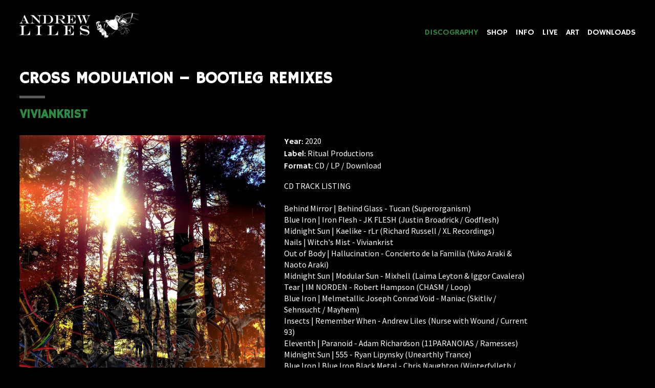

--- FILE ---
content_type: text/html; charset=UTF-8
request_url: https://www.andrewliles.com/discography/cross-modulation-bootleg-remixes/
body_size: 5009
content:
<!doctype html>
<html class="no-js" lang="">
    <head>
        <meta charset="utf-8">
        <meta http-equiv="x-ua-compatible" content="ie=edge">
        <title>  Cross Modulation &#8211; Bootleg Remixes - Andrew Liles</title>
        <meta name="viewport" content="width=device-width, initial-scale=1">
                <link rel="apple-touch-icon" href="apple-touch-icon.png">
        <link href="https://fonts.googleapis.com/css?family=Hammersmith+One|Source+Sans+Pro" rel="stylesheet">
        <link rel="stylesheet" href="https://cdnjs.cloudflare.com/ajax/libs/font-awesome/4.7.0/css/font-awesome.min.css">
        <link rel="stylesheet" href="https://www.andrewliles.com/cms/liles-stuff/themes/Liles-2017/css/main.css?v2">
        <script src="https://www.andrewliles.com/cms/liles-stuff/themes/Liles-2017/js/vendor/modernizr-2.8.3.min.js"></script>
        <meta name='robots' content='max-image-preview:large' />
	<style>img:is([sizes="auto" i], [sizes^="auto," i]) { contain-intrinsic-size: 3000px 1500px }</style>
	<link rel='dns-prefetch' href='//ajax.googleapis.com' />
<link rel='stylesheet' id='wp-block-library-css' href='https://www.andrewliles.com/cms/wp-includes/css/dist/block-library/style.min.css?ver=6.8.3' type='text/css' media='all' />
<style id='classic-theme-styles-inline-css' type='text/css'>
/*! This file is auto-generated */
.wp-block-button__link{color:#fff;background-color:#32373c;border-radius:9999px;box-shadow:none;text-decoration:none;padding:calc(.667em + 2px) calc(1.333em + 2px);font-size:1.125em}.wp-block-file__button{background:#32373c;color:#fff;text-decoration:none}
</style>
<style id='global-styles-inline-css' type='text/css'>
:root{--wp--preset--aspect-ratio--square: 1;--wp--preset--aspect-ratio--4-3: 4/3;--wp--preset--aspect-ratio--3-4: 3/4;--wp--preset--aspect-ratio--3-2: 3/2;--wp--preset--aspect-ratio--2-3: 2/3;--wp--preset--aspect-ratio--16-9: 16/9;--wp--preset--aspect-ratio--9-16: 9/16;--wp--preset--color--black: #000000;--wp--preset--color--cyan-bluish-gray: #abb8c3;--wp--preset--color--white: #ffffff;--wp--preset--color--pale-pink: #f78da7;--wp--preset--color--vivid-red: #cf2e2e;--wp--preset--color--luminous-vivid-orange: #ff6900;--wp--preset--color--luminous-vivid-amber: #fcb900;--wp--preset--color--light-green-cyan: #7bdcb5;--wp--preset--color--vivid-green-cyan: #00d084;--wp--preset--color--pale-cyan-blue: #8ed1fc;--wp--preset--color--vivid-cyan-blue: #0693e3;--wp--preset--color--vivid-purple: #9b51e0;--wp--preset--gradient--vivid-cyan-blue-to-vivid-purple: linear-gradient(135deg,rgba(6,147,227,1) 0%,rgb(155,81,224) 100%);--wp--preset--gradient--light-green-cyan-to-vivid-green-cyan: linear-gradient(135deg,rgb(122,220,180) 0%,rgb(0,208,130) 100%);--wp--preset--gradient--luminous-vivid-amber-to-luminous-vivid-orange: linear-gradient(135deg,rgba(252,185,0,1) 0%,rgba(255,105,0,1) 100%);--wp--preset--gradient--luminous-vivid-orange-to-vivid-red: linear-gradient(135deg,rgba(255,105,0,1) 0%,rgb(207,46,46) 100%);--wp--preset--gradient--very-light-gray-to-cyan-bluish-gray: linear-gradient(135deg,rgb(238,238,238) 0%,rgb(169,184,195) 100%);--wp--preset--gradient--cool-to-warm-spectrum: linear-gradient(135deg,rgb(74,234,220) 0%,rgb(151,120,209) 20%,rgb(207,42,186) 40%,rgb(238,44,130) 60%,rgb(251,105,98) 80%,rgb(254,248,76) 100%);--wp--preset--gradient--blush-light-purple: linear-gradient(135deg,rgb(255,206,236) 0%,rgb(152,150,240) 100%);--wp--preset--gradient--blush-bordeaux: linear-gradient(135deg,rgb(254,205,165) 0%,rgb(254,45,45) 50%,rgb(107,0,62) 100%);--wp--preset--gradient--luminous-dusk: linear-gradient(135deg,rgb(255,203,112) 0%,rgb(199,81,192) 50%,rgb(65,88,208) 100%);--wp--preset--gradient--pale-ocean: linear-gradient(135deg,rgb(255,245,203) 0%,rgb(182,227,212) 50%,rgb(51,167,181) 100%);--wp--preset--gradient--electric-grass: linear-gradient(135deg,rgb(202,248,128) 0%,rgb(113,206,126) 100%);--wp--preset--gradient--midnight: linear-gradient(135deg,rgb(2,3,129) 0%,rgb(40,116,252) 100%);--wp--preset--font-size--small: 13px;--wp--preset--font-size--medium: 20px;--wp--preset--font-size--large: 36px;--wp--preset--font-size--x-large: 42px;--wp--preset--spacing--20: 0.44rem;--wp--preset--spacing--30: 0.67rem;--wp--preset--spacing--40: 1rem;--wp--preset--spacing--50: 1.5rem;--wp--preset--spacing--60: 2.25rem;--wp--preset--spacing--70: 3.38rem;--wp--preset--spacing--80: 5.06rem;--wp--preset--shadow--natural: 6px 6px 9px rgba(0, 0, 0, 0.2);--wp--preset--shadow--deep: 12px 12px 50px rgba(0, 0, 0, 0.4);--wp--preset--shadow--sharp: 6px 6px 0px rgba(0, 0, 0, 0.2);--wp--preset--shadow--outlined: 6px 6px 0px -3px rgba(255, 255, 255, 1), 6px 6px rgba(0, 0, 0, 1);--wp--preset--shadow--crisp: 6px 6px 0px rgba(0, 0, 0, 1);}:where(.is-layout-flex){gap: 0.5em;}:where(.is-layout-grid){gap: 0.5em;}body .is-layout-flex{display: flex;}.is-layout-flex{flex-wrap: wrap;align-items: center;}.is-layout-flex > :is(*, div){margin: 0;}body .is-layout-grid{display: grid;}.is-layout-grid > :is(*, div){margin: 0;}:where(.wp-block-columns.is-layout-flex){gap: 2em;}:where(.wp-block-columns.is-layout-grid){gap: 2em;}:where(.wp-block-post-template.is-layout-flex){gap: 1.25em;}:where(.wp-block-post-template.is-layout-grid){gap: 1.25em;}.has-black-color{color: var(--wp--preset--color--black) !important;}.has-cyan-bluish-gray-color{color: var(--wp--preset--color--cyan-bluish-gray) !important;}.has-white-color{color: var(--wp--preset--color--white) !important;}.has-pale-pink-color{color: var(--wp--preset--color--pale-pink) !important;}.has-vivid-red-color{color: var(--wp--preset--color--vivid-red) !important;}.has-luminous-vivid-orange-color{color: var(--wp--preset--color--luminous-vivid-orange) !important;}.has-luminous-vivid-amber-color{color: var(--wp--preset--color--luminous-vivid-amber) !important;}.has-light-green-cyan-color{color: var(--wp--preset--color--light-green-cyan) !important;}.has-vivid-green-cyan-color{color: var(--wp--preset--color--vivid-green-cyan) !important;}.has-pale-cyan-blue-color{color: var(--wp--preset--color--pale-cyan-blue) !important;}.has-vivid-cyan-blue-color{color: var(--wp--preset--color--vivid-cyan-blue) !important;}.has-vivid-purple-color{color: var(--wp--preset--color--vivid-purple) !important;}.has-black-background-color{background-color: var(--wp--preset--color--black) !important;}.has-cyan-bluish-gray-background-color{background-color: var(--wp--preset--color--cyan-bluish-gray) !important;}.has-white-background-color{background-color: var(--wp--preset--color--white) !important;}.has-pale-pink-background-color{background-color: var(--wp--preset--color--pale-pink) !important;}.has-vivid-red-background-color{background-color: var(--wp--preset--color--vivid-red) !important;}.has-luminous-vivid-orange-background-color{background-color: var(--wp--preset--color--luminous-vivid-orange) !important;}.has-luminous-vivid-amber-background-color{background-color: var(--wp--preset--color--luminous-vivid-amber) !important;}.has-light-green-cyan-background-color{background-color: var(--wp--preset--color--light-green-cyan) !important;}.has-vivid-green-cyan-background-color{background-color: var(--wp--preset--color--vivid-green-cyan) !important;}.has-pale-cyan-blue-background-color{background-color: var(--wp--preset--color--pale-cyan-blue) !important;}.has-vivid-cyan-blue-background-color{background-color: var(--wp--preset--color--vivid-cyan-blue) !important;}.has-vivid-purple-background-color{background-color: var(--wp--preset--color--vivid-purple) !important;}.has-black-border-color{border-color: var(--wp--preset--color--black) !important;}.has-cyan-bluish-gray-border-color{border-color: var(--wp--preset--color--cyan-bluish-gray) !important;}.has-white-border-color{border-color: var(--wp--preset--color--white) !important;}.has-pale-pink-border-color{border-color: var(--wp--preset--color--pale-pink) !important;}.has-vivid-red-border-color{border-color: var(--wp--preset--color--vivid-red) !important;}.has-luminous-vivid-orange-border-color{border-color: var(--wp--preset--color--luminous-vivid-orange) !important;}.has-luminous-vivid-amber-border-color{border-color: var(--wp--preset--color--luminous-vivid-amber) !important;}.has-light-green-cyan-border-color{border-color: var(--wp--preset--color--light-green-cyan) !important;}.has-vivid-green-cyan-border-color{border-color: var(--wp--preset--color--vivid-green-cyan) !important;}.has-pale-cyan-blue-border-color{border-color: var(--wp--preset--color--pale-cyan-blue) !important;}.has-vivid-cyan-blue-border-color{border-color: var(--wp--preset--color--vivid-cyan-blue) !important;}.has-vivid-purple-border-color{border-color: var(--wp--preset--color--vivid-purple) !important;}.has-vivid-cyan-blue-to-vivid-purple-gradient-background{background: var(--wp--preset--gradient--vivid-cyan-blue-to-vivid-purple) !important;}.has-light-green-cyan-to-vivid-green-cyan-gradient-background{background: var(--wp--preset--gradient--light-green-cyan-to-vivid-green-cyan) !important;}.has-luminous-vivid-amber-to-luminous-vivid-orange-gradient-background{background: var(--wp--preset--gradient--luminous-vivid-amber-to-luminous-vivid-orange) !important;}.has-luminous-vivid-orange-to-vivid-red-gradient-background{background: var(--wp--preset--gradient--luminous-vivid-orange-to-vivid-red) !important;}.has-very-light-gray-to-cyan-bluish-gray-gradient-background{background: var(--wp--preset--gradient--very-light-gray-to-cyan-bluish-gray) !important;}.has-cool-to-warm-spectrum-gradient-background{background: var(--wp--preset--gradient--cool-to-warm-spectrum) !important;}.has-blush-light-purple-gradient-background{background: var(--wp--preset--gradient--blush-light-purple) !important;}.has-blush-bordeaux-gradient-background{background: var(--wp--preset--gradient--blush-bordeaux) !important;}.has-luminous-dusk-gradient-background{background: var(--wp--preset--gradient--luminous-dusk) !important;}.has-pale-ocean-gradient-background{background: var(--wp--preset--gradient--pale-ocean) !important;}.has-electric-grass-gradient-background{background: var(--wp--preset--gradient--electric-grass) !important;}.has-midnight-gradient-background{background: var(--wp--preset--gradient--midnight) !important;}.has-small-font-size{font-size: var(--wp--preset--font-size--small) !important;}.has-medium-font-size{font-size: var(--wp--preset--font-size--medium) !important;}.has-large-font-size{font-size: var(--wp--preset--font-size--large) !important;}.has-x-large-font-size{font-size: var(--wp--preset--font-size--x-large) !important;}
:where(.wp-block-post-template.is-layout-flex){gap: 1.25em;}:where(.wp-block-post-template.is-layout-grid){gap: 1.25em;}
:where(.wp-block-columns.is-layout-flex){gap: 2em;}:where(.wp-block-columns.is-layout-grid){gap: 2em;}
:root :where(.wp-block-pullquote){font-size: 1.5em;line-height: 1.6;}
</style>
<script type="text/javascript" src="//ajax.googleapis.com/ajax/libs/jquery/1.11.3/jquery.min.js?ver=1.11.3" id="jquery-js"></script>
<link rel="https://api.w.org/" href="https://www.andrewliles.com/wp-json/" /><link rel="alternate" title="JSON" type="application/json" href="https://www.andrewliles.com/wp-json/wp/v2/posts/8936" /><link rel="canonical" href="https://www.andrewliles.com/discography/cross-modulation-bootleg-remixes/" />
    </head>
    <body class="wp-singular post-template-default single single-post postid-8936 single-format-standard wp-theme-Liles-2017">

        <header>

            <nav class="clearfix">
                <a href="https://www.andrewliles.com/" id="logo">Andrew Liles</a>
                <ul class="clearfix">
                    <li class="dropdown"><a href="https://www.andrewliles.com/andrew-liles/discography/andrew-liles/" class="dropdown-parent current">Discography</a>
                        <ul>
                            <li><a href="https://www.andrewliles.com/andrew-liles/discography/andrew-liles/">Andrew Liles</a></li>
                            <li><a href="https://www.andrewliles.com/andrew-liles/discography/monster/">Monster</a></li>
                            <li><a href="https://www.andrewliles.com/andrew-liles/discography/collaborations/">Collaborations</a></li>
                            <li><a href="https://www.andrewliles.com/andrew-liles/discography/remixes/" class="current">Remixes</a></li>
                            <li><a href="https://www.andrewliles.com/andrew-liles/discography/compilations/">Compilations</a></li>
                            <li><a href="https://www.andrewliles.com/andrew-liles/discography/current-93/">Current 93</a></li>
                            <li><a href="https://www.andrewliles.com/andrew-liles/discography/nurse-with-wound/">Nurse With Wound</a></li>
                            <li><a href="https://www.andrewliles.com/andrew-liles/discography/merchandise/">Merchandise</a></li>
                        </ul>
                    </li>
                    <li class="dropdown"><a href="https://www.andrewliles.com/shop/" class="dropdown-parent">Shop</a>
                        <ul>
                            <li><a href="https://www.andrewliles.com/shop/">All</a></li>
                            <li><a href="https://www.andrewliles.com/shop/andrew-liles/">Andrew Liles</a></li>
                            <li><a href="https://www.andrewliles.com/shop/art/">Art</a></li>
                            <li><a href="https://www.andrewliles.com/shop/current-93/">Current 93</a></li>
                            <li><a href="https://www.andrewliles.com/shop/nurse-with-wound/">Nurse With Wound</a></li>
                            <li><a href="https://www.andrewliles.com/shop/special-offers/">Special Offers</a></li>
                            <li><a href="https://andrewliles.bandcamp.com/" target="_blank">Downloads</a></li>
                            <li><a href="https://www.andrewliles.com/shop/terms-and-conditions/">Terms &amp; Conditions</a></li>
                        </ul>
                    </li>
                    <li class="dropdown"><a href="https://www.andrewliles.com/info/" class="dropdown-parent">Info</a>
                        <ul>
                            <li><a href="https://www.andrewliles.com/info/">Info</a></li>
                            <li><a href="https://www.andrewliles.com/info/history-of-releases/">History of Releases</a></li>
                            <li><a href="https://www.andrewliles.com/info/interviews/">Interviews</a></li>
                            <li><a href="https://www.andrewliles.com/info/diary-of-a-madman/">Diary of a Madman</a></li>
                            <li><a href="https://www.andrewliles.com/info/the-hole-story/">The Hole Story</a></li>
                            <li><a href="https://www.andrewliles.com/andrew-liles/10-questions/">10 Questions</a></li>
                        </ul>
                    </li>
                                            <li><a href="https://www.andrewliles.com/live/">Live</a></li>
                                        <li><a href="https://www.andrewliles.com/andrew-liles/art/">Art</a></li>
                    <li><a href="https://andrewliles.bandcamp.com/" target="_blank">Downloads</a></li>
                </ul>
            </nav>

            <a href="#" id="nav-toggle"><span></span><span></span><span></span></a>

        </header>
	
		<div class="wrapper clearfix">

			<h1>Cross Modulation &#8211; Bootleg Remixes</h1>
							<h2>Viviankrist</h2>
			
			<div class="column five-col first">
									<img src="https://www.andrewliles.com/cms/liles-stuff/uploads/2020/02/VIVIANKRIST_LILES_REMIX.jpg" alt="Cross Modulation &#8211; Bootleg Remixes" />
							</div>

			<div class="column five-col">
									<p>
												<strong>Year:</strong> 2020<br>
						<strong>Label:</strong> Ritual Productions  <br>
						
													<strong>Format:</strong>
																	CD																		/																	LP																		/																	Download																																	</p>
											</p>

											<p>CD TRACK LISTING<br />
<br />
Behind Mirror | Behind Glass - Tucan (Superorganism)<br />
Blue Iron | Iron Flesh - JK FLESH (Justin Broadrick / Godflesh)<br />
Midnight Sun | Kaelike - rLr (Richard Russell / XL Recordings)<br />
Nails | Witch's Mist - Viviankrist<br />
Out of Body | Hallucination - Concierto de la Familia (Yuko Araki &amp; Naoto Araki)<br />
Midnight Sun | Modular Sun - Mixhell (Laima Leyton &amp; Iggor Cavalera)<br />
Tear | IM NORDEN - Robert Hampson (CHASM / Loop)<br />
Blue Iron | Melmetallic Joseph Conrad Void - Maniac (Skitliv / Sehnsucht / Mayhem)<br />
Insects | Remember When - Andrew Liles (Nurse with Wound / Current 93)<br />
Eleventh | Paranoid - Adam Richardson (11PARANOIAS / Ramesses)<br />
Midnight Sun | 555 - Ryan Lipynsky (Unearthly Trance)<br />
Blue Iron | Blue Iron Black Metal - Chris Naughton (Winterfylleth / Atavist)<br />
Midnight Sun | Midnight Oil - Tic Zogson (Dis Merci / FKA Twigs)<br />
Tear | Inversion - risaripa (Risa Reaper / Gallhammer)<br />
<br />
<br />
DIGITAL BONUS TRACKS<br />
<br />
Blue Iron | Hamburg - risaripa (Risa Reaper / Gallhammer)<br />
72hours | Sleepless - Viviankrist<br />
Behind Mirror | Forest - Viviankrist<br />
<br />
<br />
LP TRACK LISTING<br />
<br />
SIDE ONE<br />
Behind Mirror | Behind Glass - Tucan (Superorganism)<br />
Blue Iron | Iron Flesh - JK Flesh (Justin Broadrick / Godflesh)<br />
Midnight Sun | Kaelike - rLr (Richard Russell / XL Recordings)<br />
Nails | Witch's Mist - Viviankrist<br />
<br />
SIDE TWO<br />
Tear | IM NORDEN - Robert Hampson (CHASM / Loop)<br />
Blue Iron | Melmetallic Joseph Conrad Void -  Maniac (Skitliv / Sehnsucht / Mayhem)<br />
Insects | Remember When - Andrew Liles (Nurse with Wound / Current 93)<br />
Eleventh | Paranoid - Adam Richardson (11PARANOIAS / Ramesses)<br />
</p>
										
					
					
							</div>

		</div>

		<div class="white-row">

			<div class="wrapper clearfix">
				<div class="column five-col first extra-images">
										
									</div>
				<div class="column seven-col">

										
						<p>Ritual Productions and Viviankrist curate remixes by artists and musicians from wildly vast and contrasting sonic realms. All of whom champion artistic freedom, harbour strong identities and as such, are united to transform and transmute Viviankrist&#8217;s original works into <strong><em>Cross Modulation &#8211; Bootleg Remixes</em></strong>.</p>
												
									</div>
			</div>

		</div>

	
        <footer>
            <div class="wrapper clearfix">

                <div class="column four-col first">
                    
                    <h4>Follow</h4>
                    <ul>
                        <li><a href="https://www.facebook.com/pages/Andrew-Liles/163025023708377" target="_blank"><i class="fa fa-facebook"></i></a></li>
                        <li><a href="https://www.instagram.com/monster_liles/" target="_blank"><i class="fa fa-instagram"></i></a></li>
                        <li><a href="https://twitter.com/monsterliles" target="_blank"><i class="fa fa-twitter"></i></a></li>
                        <li><a href="https://andrewliles.bandcamp.com/" target="_blank"><i class="fa fa-bandcamp"></i></a></li>
                        <li><a href="http://www.mixcloud.com/andrewowenliles/" target="_blank"><i class="fa fa-mixcloud"></i></a></li>
                    </ul>

                </div>

                <div class="column four-col right">

                    <form action="https://COM.us7.list-manage.com/subscribe/post?u=95e6cdf0114e16b6b1a8be2b7&amp;id=271c7f4861" method="post" id="mc-embedded-subscribe-form" name="mc-embedded-subscribe-form" class="validate" target="_blank" novalidate>
                        <h4>Mailing list</h4>
                        <input type="email" value="" name="EMAIL" class="required email" id="mce-EMAIL"><br>
                        <input type="submit" value="Subscribe" name="subscribe" id="mc-embedded-subscribe" class="btn">
                    </form>

                </div>

                <img src="https://www.andrewliles.com/cms/liles-stuff/themes/Liles-2017/img/footer.png" id="footer-img" />

                <span>&copy; Andrew Liles 2026</span>
                
            </div>
        </footer>
        <script src="https://www.andrewliles.com/cms/liles-stuff/themes/Liles-2017/js/main.min.js"></script>
                    <script>

            $(function() {

                $('.paypal-wrapper').show();

                
                    $('#select-format').change(function(){

                        
                            
                        
                            
                        
                            
                        
                        $('#location-UK').html('UK (incl shipping) £'+priceUK+' GBP');
                        $('#location-EU').html('EU (incl shipping) £'+priceEU+' GBP');
                        $('#location-ROW').html('Worldwide (incl shipping) £'+priceROW+' GBP');

                        $('.location-UK').val(priceUK);
                        $('.location-EU').val(priceEU);
                        $('.location-ROW').val(priceROW);

                        $('#name-format').val('Cross Modulation &#8211; Bootleg Remixes ' + chosenFormat);

                    });

                
            });

            </script>
                <script>
            (function(b,o,i,l,e,r){b.GoogleAnalyticsObject=l;b[l]||(b[l]=
            function(){(b[l].q=b[l].q||[]).push(arguments)});b[l].l=+new Date;
            e=o.createElement(i);r=o.getElementsByTagName(i)[0];
            e.src='https://www.google-analytics.com/analytics.js';
            r.parentNode.insertBefore(e,r)}(window,document,'script','ga'));
            ga('create','UA-48326295-1','auto');ga('send','pageview');
        </script>
        <script type="speculationrules">
{"prefetch":[{"source":"document","where":{"and":[{"href_matches":"\/*"},{"not":{"href_matches":["\/cms\/wp-*.php","\/cms\/wp-admin\/*","\/cms\/liles-stuff\/uploads\/*","\/cms\/liles-stuff\/*","\/cms\/liles-stuff\/plugins\/*","\/cms\/liles-stuff\/themes\/Liles-2017\/*","\/*\\?(.+)"]}},{"not":{"selector_matches":"a[rel~=\"nofollow\"]"}},{"not":{"selector_matches":".no-prefetch, .no-prefetch a"}}]},"eagerness":"conservative"}]}
</script>
    </body>
</html>

<!-- Page cached by LiteSpeed Cache 7.1 on 2026-01-22 05:38:01 -->

--- FILE ---
content_type: text/css
request_url: https://www.andrewliles.com/cms/liles-stuff/themes/Liles-2017/css/main.css?v2
body_size: 3483
content:
/*! normalize.css v3.0.3 | MIT License | github.com/necolas/normalize.css */html{font-family:sans-serif;-ms-text-size-adjust:100%;-webkit-text-size-adjust:100%}body{margin:0}article,aside,details,figcaption,figure,footer,header,hgroup,main,menu,nav,section,summary{display:block}audio,canvas,progress,video{display:inline-block;vertical-align:baseline}audio:not([controls]){display:none;height:0}[hidden],template{display:none}a{background-color:transparent}a:active,a:hover{outline:0}abbr[title]{border-bottom:1px dotted}b,strong{font-weight:700}dfn{font-style:italic}h1{font-size:2em;margin:.67em 0}mark{background:#ff0;color:#000}small{font-size:80%}sub,sup{font-size:75%;line-height:0;position:relative;vertical-align:baseline}sup{top:-.5em}sub{bottom:-.25em}img{border:0}svg:not(:root){overflow:hidden}figure{margin:1em 40px}hr{-moz-box-sizing:content-box;box-sizing:content-box;height:0}pre{overflow:auto}code,kbd,pre,samp{font-family:monospace,monospace;font-size:1em}button,input,optgroup,select,textarea{color:inherit;font:inherit;margin:0}button{overflow:visible}button,select{text-transform:none}button,html input[type=button],input[type=reset],input[type=submit]{-webkit-appearance:button;cursor:pointer}button[disabled],html input[disabled]{cursor:default}button::-moz-focus-inner,input::-moz-focus-inner{border:0;padding:0}input{line-height:normal}input[type=checkbox],input[type=radio]{-moz-box-sizing:border-box;box-sizing:border-box;padding:0}input[type=number]::-webkit-inner-spin-button,input[type=number]::-webkit-outer-spin-button{height:auto}input[type=search]{-webkit-appearance:textfield;-moz-box-sizing:content-box;box-sizing:content-box}input[type=search]::-webkit-search-cancel-button,input[type=search]::-webkit-search-decoration{-webkit-appearance:none}fieldset{border:1px solid silver;margin:0 2px;padding:.35em .625em .75em}legend{border:0;padding:0}textarea{overflow:auto}optgroup{font-weight:700}table{border-collapse:collapse;border-spacing:0}td,th{padding:0}

/*! HTML5 Boilerplate v5.3.0 | MIT License | https://html5boilerplate.com/ */html{color:#222;font-size:1em;line-height:1.4}::-moz-selection{background:#b3d4fc;text-shadow:none}::selection{background:#b3d4fc;text-shadow:none}hr{display:block;height:1px;border:0;border-top:1px solid #ccc;margin:1em 0;padding:0}audio,canvas,iframe,img,svg,video{vertical-align:middle}fieldset{border:0;margin:0;padding:0}textarea{resize:vertical}.browserupgrade{margin:.2em 0;background:#ccc;color:#000;padding:.2em 0}#mfPreviewBar{display:none!important}body{background:#000;font-family:Source Sans Pro,sans-serif;font-size:16px;padding-top:100px;-webkit-font-smoothing:antialiased;-moz-osx-font-smoothing:grayscale}a,body{color:#fff}a{text-decoration:none;-webkit-transition:.3s ease-in-out;transition:.3s ease-in-out}img{height:auto;max-width:100%;width:100%}p{margin-top:0;max-width:600px}.page-template-default p{max-width:800px}.content-block-copy,.content-block-header,.content-block-image,.content-block-youtube{margin:2em 0}.content-block-gallery .gallery-img-wrap{clear:both;float:left;width:48%}.content-block-gallery .gallery-img-wrap:nth-child(2n){clear:none;float:right}.embed-container{position:relative;padding-bottom:56.25%;height:0;overflow:hidden;max-width:100%}.embed-container embed,.embed-container iframe,.embed-container object{position:absolute;top:0;left:0;width:100%;height:100%}.caption{display:block;padding:1em 0 2em}strong{font-weight:400}h1,h2,strong{font-family:Hammersmith One,sans-serif}h1,h2{margin:0;text-transform:uppercase}.slide-info h2,h1{color:#fff;font-size:2em;margin:1em 0;position:relative}.slide-info h2:after,h1:after{border-bottom:1px solid #e6e6e6;border-top:1px solid #e6e6e6;bottom:-.5em;content:"";height:2px;display:block;position:absolute;top:auto;width:50px}h2{color:#2d8a42;margin-bottom:1em}.page-id-1340 .centred-text a,.page-id-1340 .centred-text strong,.page-id-1340 h2,.page-id-7788 .centred-text a,.page-id-7788 .centred-text strong,.page-id-7788 h2,.page-id-8381 .centred-text a,.page-id-8381 .centred-text strong,.page-id-8381 h2{color:#fe0000}header{background:#000;left:0;line-height:1;opacity:1;padding:25px 3%;position:fixed;top:0;width:94%;z-index:1;-webkit-transition:.5s ease-in-out;transition:.5s ease-in-out}header.headroom--unpinned{opacity:0;top:-120px}nav a#logo{background:url(../img/logo.png) no-repeat 0 0;background-size:236px 50px;display:block;float:left;height:50px;text-indent:-9999px;width:236px}nav a.current,nav a:hover{color:#2d8a42}nav ul{bottom:0;font-family:Hammersmith One,sans-serif;list-style-type:none;margin:0;position:absolute;right:3%;padding:0;text-transform:uppercase}nav ul li{display:inline;float:left;margin-right:1em;padding-bottom:1.75em;position:relative}nav ul li:last-child{margin-right:0}nav ul li.social,nav ul li.social a{display:block;height:20px;width:20px}nav ul li.social a{background:#fff;border-radius:50%;text-indent:-9999px}nav ul li ul{background:#fff;bottom:auto;display:none;left:-1em;padding:.5em 1em;position:absolute;right:auto;top:2.75em}nav ul li ul:before{border-color:transparent transparent #fff;border-style:solid;border-width:0 5px 8.7px;content:"";height:0;left:2em;position:absolute;top:-8px;width:0}nav ul li ul li{display:block;float:none;position:static;padding:.25em 0;white-space:nowrap}nav ul li ul li a{color:#000;display:block}nav ul li.hover a,nav ul li.hover ul li a.current,nav ul li.hover ul li a:hover,nav ul li ul li a.current{color:#2d8a42}nav ul li.hover ul li a{color:#000}.wrapper{margin:0 auto;max-width:1600px;width:94%}.column{float:left;margin-left:3.0303%}.column.right{float:right}.column.first{clear:both;margin-left:0}.three-col{width:22.72727%}.four-col{width:31.31313%}.five-col{width:39.89899%}.six-col{width:48.48485%}.seven-col{width:57.07071%}.column.centred-text{float:none;margin:0 auto}.btn{background:#163717;border:none;border-radius:0;color:#fff;display:inline-block;font-family:Hammersmith One,sans-serif;font-size:1.125em;line-height:1;padding:.5em 1em;text-transform:uppercase;-webkit-appearance:none;-webkit-transition:.3s ease-in-out;transition:.3s ease-in-out}.btn:hover{background:#2d8a42}.btn#submit{margin-top:1em}.white-row{background:#fff;color:#636363;margin-top:2em;padding:2em 0}.white-row a{color:#2d8a42}.slide{display:block;position:relative}.slide-info{background:rgba(0,0,0,.8);bottom:0;left:0;padding:1.5em 0;position:absolute;width:100%}.slide-info h1,.slide-info h2{margin-top:0}.slide-info p{margin:0}.sleeve-box{margin-top:3.0303%}.sleeve-box h2{color:#2d8a42;font-size:1.25em;font-weight:400;line-height:1;margin:0;-webkit-transition:.3s ease-in-out;transition:.3s ease-in-out}.page-id-7 .sleeve-box h2{color:#fff;text-align:center}.sleeve-box:hover h2{color:#2d8a42}.sleeve-box h3{font-family:Hammersmith One,sans-serif;font-weight:400;margin:0;text-transform:uppercase}.hover-box{margin-bottom:1em;position:relative}.hover-panel{background:rgba(0,0,0,.8);bottom:0;left:0;opacity:0;position:absolute;right:0;top:0;-webkit-transition:opacity .3s ease-in-out;transition:opacity .3s ease-in-out}.sleeve-box:hover .hover-panel{opacity:1}.hover-box h3{color:#fff;font-family:Hammersmith One,sans-serif;text-transform:uppercase;font-size:1.25em;font-weight:400;line-height:1;left:0;margin:0;padding:0 10%;position:absolute;text-align:center;top:50%;-webkit-transform:translateY(-75%);-ms-transform:translateY(-75%);transform:translateY(-75%);width:80%;-webkit-transition:.3s ease-in-out;transition:.3s ease-in-out}.sleeve-box:hover .hover-box h3{-webkit-transform:translateY(-50%);-ms-transform:translateY(-50%);transform:translateY(-50%)}.extra-images img{margin-top:2em}.extra-images img:first-child{margin-top:0}.download-link-wrapper{margin-top:2em}.paypal-wrapper{display:none}.paypal-wrapper select{color:#000}.default-page-content{padding:4em 0}footer{background:#000;border-top:10px solid #163717;position:relative;text-align:center}.archive footer,.page-id-1322 footer,.parent-pageid-1322 footer{margin-top:4em}footer span{bottom:4em;font-family:Hammersmith One,sans-serif;left:50%;position:absolute;text-transform:uppercase;-webkit-transform:translateX(-50%);-ms-transform:translateX(-50%);transform:translateX(-50%)}footer .wrapper{min-height:200px;padding:2em 0 4em;position:relative}footer .column{padding-top:3em}footer h4{font-family:Hammersmith One,sans-serif;font-size:1.25em;margin:0 0 1em;text-transform:uppercase}footer .form-wrapper{float:left;padding:2em 0}footer form input{display:block}footer form input#mce-EMAIL{background:transparent;border:1px solid #fff;color:#fff;display:inline-block;padding:10px;margin:0 auto 10px;min-width:200px}footer ul{display:inline-block;list-style-type:none;margin:0 auto;padding:0}footer ul li{display:inline;float:left;margin-right:10px}footer ul li:last-child{margin-right:0}footer ul li a{background:#163717;border-radius:50%;display:block;height:2em;line-height:2em;text-align:center;width:2em}footer ul li a:hover{background:#fff;color:#163717}#footer-img,#head{left:50%;margin-left:-75px;margin-top:-44px;position:absolute;top:50%;width:150px;-webkit-transform:rotate(0);-ms-transform:rotate(0);transform:rotate(0);-webkit-transition:.2s ease-out;transition:.2s ease-out;z-index:2}#head:hover{-webkit-transform:rotate(10deg);-ms-transform:rotate(10deg);transform:rotate(10deg)}.expand-head{overflow:hidden}.expand-head #head{-webkit-transform:scale(20);-ms-transform:scale(20);transform:scale(20)}#nav-toggle{display:none}.image-repeater img{display:block;margin:2em 0 1em;max-width:300px}.slick-slider{-moz-box-sizing:border-box;box-sizing:border-box;-webkit-touch-callout:none;-webkit-user-select:none;-moz-user-select:none;-ms-user-select:none;user-select:none;-ms-touch-action:pan-y;touch-action:pan-y;-webkit-tap-highlight-color:transparent}.slick-list,.slick-slider{position:relative;display:block}.slick-list{overflow:hidden;margin:0;padding:0}.slick-list:focus{outline:none}.slick-list.dragging{cursor:pointer;cursor:hand}.slick-slider .slick-list,.slick-slider .slick-track{-webkit-transform:translateZ(0);-ms-transform:translateZ(0);transform:translateZ(0)}.slick-track{position:relative;left:0;top:0;display:block}.slick-track:after,.slick-track:before{content:"";display:table}.slick-track:after{clear:both}.slick-loading .slick-track{visibility:hidden}.slick-slide{float:left;height:100%;min-height:1px;display:none}[dir=rtl] .slick-slide{float:right}.slick-slide img{display:block}.slick-slide.slick-loading img{display:none}.slick-slide.dragging img{pointer-events:none}.slick-initialized .slick-slide{display:block}.slick-loading .slick-slide{visibility:hidden}.slick-vertical .slick-slide{display:block;height:auto;border:1px solid transparent}.slick-arrow.slick-hidden{display:none}.hidden{display:none!important}.visuallyhidden{border:0;clip:rect(0 0 0 0);height:1px;margin:-1px;overflow:hidden;padding:0;position:absolute;width:1px}.visuallyhidden.focusable:active,.visuallyhidden.focusable:focus{clip:auto;height:auto;margin:0;overflow:visible;position:static;width:auto}.invisible{visibility:hidden}.clearfix:after,.clearfix:before{content:" ";display:table}.clearfix:after{clear:both}@media only screen and (max-width:1024px){body{font-size:14px}footer form input#mce-EMAIL{min-width:0}}@media only screen and (max-width:768px){.column.three-col.sleeve-box{width:48.48485%}.column.three-col.sleeve-box.first{clear:none;margin-left:3.0303%}.column.three-col.sleeve-box:nth-child(odd){clear:left;margin-left:0}}@media only screen and (max-width:767px){body{padding-top:88px}.column{clear:none!important;float:none!important;margin-left:0!important;width:auto!important}.column.three-col.sleeve-box{display:block;margin-top:8vw}.column.three-col.sleeve-box:first-child{margin-top:0}#footer-img,footer span{bottom:auto;display:block;left:auto;margin:4em auto 0;position:static;top:auto;-webkit-transform:none;-ms-transform:none;transform:none}footer span{margin-top:2em}.slide-info{bottom:auto;left:auto;position:static}.slide-info h2,h1{font-size:1.5em}.single .five-col.first{margin-bottom:2em}header{padding:2em 0 0;width:100%}nav a#logo{background-size:150px 32px;float:none;height:32px;margin:0 3% 2em;width:150px}nav ul{border-top:1px solid #636363;bottom:auto;display:none;position:static;right:auto}nav ul li{border-bottom:1px solid #636363;display:block;float:none;margin:0;padding:0}nav ul li a{display:block;padding:10px 3%}nav ul li ul{left:auto;padding:0;position:static;top:auto}nav ul li ul:before{content:none}nav ul li ul li{padding:0}nav ul li a.dropdown-parent{position:relative}nav ul li a.dropdown-parent:after{border-color:#fff transparent transparent;border-style:solid;border-width:6px 3px 0;content:"";display:block;height:0;position:absolute;right:3%;top:1em;width:0}#nav-toggle{width:30px;height:19px;right:3%;top:40px;-webkit-transition:.5s ease-in-out;transition:.5s ease-in-out;cursor:pointer}#nav-toggle,#nav-toggle span{display:block;position:absolute;-webkit-transform:rotate(0deg);-ms-transform:rotate(0deg);transform:rotate(0deg)}#nav-toggle span{height:3px;width:100%;background:#fff;opacity:1;left:0;-webkit-transition:.25s ease-in-out;transition:.25s ease-in-out}#nav-toggle span:first-child{top:0}#nav-toggle span:nth-child(2){top:8px}#nav-toggle span:nth-child(3){top:16px}#nav-toggle.open span:first-child{top:8px;-webkit-transform:rotate(135deg);-ms-transform:rotate(135deg);transform:rotate(135deg)}#nav-toggle.open span:nth-child(2){opacity:0;left:-15px}#nav-toggle.open span:nth-child(3){top:8px;-webkit-transform:rotate(-135deg);-ms-transform:rotate(-135deg);transform:rotate(-135deg)}header.headroom--unpinned{opacity:1;top:0}}@media print{*,:after,:before,:first-letter,:first-line{background:transparent!important;color:#000!important;box-shadow:none!important;text-shadow:none!important}a,a:visited{text-decoration:underline}a[href]:after{content:" (" attr(href) ")"}abbr[title]:after{content:" (" attr(title) ")"}a[href^="#"]:after,a[href^="javascript:"]:after{content:""}blockquote,pre{border:1px solid #999;page-break-inside:avoid}thead{display:table-header-group}img,tr{page-break-inside:avoid}img{max-width:100%!important}h2,h3,p{orphans:3;widows:3}h2,h3{page-break-after:avoid}}